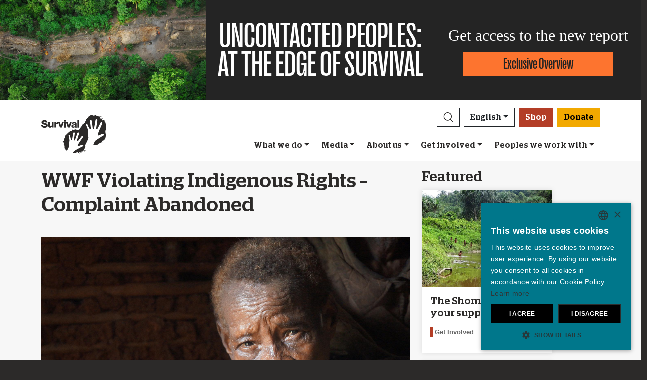

--- FILE ---
content_type: text/html; charset=utf-8
request_url: https://survivalinternational.org/articles/wwf-complaint-abandoned
body_size: 16546
content:
<!DOCTYPE html><html lang="en"><head><meta charset="utf-8" /><meta content="width=device-width, initial-scale=1, shrink-to-fit=no" name="viewport" /><meta content="same-origin" name="view-transition" /><meta content="Survival International" name="author" /><script async="async" data-apikey="97b56bf7d560269c93b3d49407c72edc" src="//d2wy8f7a9ursnm.cloudfront.net/bugsnag-2.min.js"></script><script type="application/ld+json">{ "@context": "https://schema.org", "@type": "NewsArticle", "headline": "WWF Violating Indigenous Rights – Complaint Abandoned - Survival International", "image": ["https://assets.survivalinternational.org/pictures/9704/width600-8cb23f71b0d0e5014d31eff40f6f63be.jpg"] }</script><script type="application/ld+json">{ "@context": "https://schema.org", "@type": "Organization", "url": "survivalinternational.org", "logo": "/assets/logos/logo.square-119ef628.jpg" }</script><script type="application/ld+json">{ "@context":"https://schema.org", "@type":"ItemList", "itemListElement":[{"@type":"ListItem", "position":1, "url":"survivalinternational.org/whatwedo"}, {"@type":"ListItem", "position":2, "url":"survivalinternational.org/getinvolved"}, {"@type":"ListItem", "position":3, "url":"survivalinternational.org/getinvolved/fundraising"}]}</script><meta name="description" content="Survival International has today abandoned trying to get a resolution to our formal complaint that the World Wildlife Fund (WWF) is violating international standards about corporate responsibility, and is reverting to using public pressure to try and stop the abuses." /><meta name="keywords" content="Survival, Survival International, tribes, Indigenous people, Indigenous peoples, tribal people, tribal peoples, rainforest, desert, Indigenous, human rights" /><meta name="author" content="Survival International" /><meta property="fb:app_id" content="78602269747" /><meta property="og:url" content="https://survivalinternational.org/articles/wwf-complaint-abandoned" /><meta property="og:type" content="website" /><meta property="og:title" content="WWF Violating Indigenous Rights – Complaint Abandoned - Survival International" /><meta property="og:description" content="Survival International has today abandoned trying to get a resolution to our formal complaint that the World Wildlife Fund (WWF) is violating international standards about corporate responsibility, and is reverting to using public pressure to try and stop the abuses." /><meta property="og:image" content="https://assets.survivalinternational.org/pictures/9704/width600-8cb23f71b0d0e5014d31eff40f6f63be.jpg" /><meta property="og:image:width" content="" /><meta property="og:image:height" content="" /><meta property="og:image:alt" content="WWF Violating Indigenous Rights – Complaint Abandoned" /><meta property="og:locale" content="en" /><meta content="summary" name="twitter:card" /><meta content="https://www.survivalinternational.org" name="twitter:site" /><meta content="WWF Violating Indigenous Rights – Complaint Abandoned - Survival International" name="twitter:title" /><meta content="Survival International has today abandoned trying to get a resolution to our formal complaint that the World Wildlife Fund (WWF) is violating international standards about corporate responsibility, and is reverting to using public pressure to try and stop the abuses." name="twitter:description" /><link href="/feeds" rel="alternate" title="Survival International" type="application/atom+xml" /><title>WWF Violating Indigenous Rights – Complaint Abandoned - Survival International</title><link rel="stylesheet" href="/assets/numiko-5430e3b9.css" data-turbo-track="reload" /><link rel="stylesheet" href="/assets/glightbox.min-7eb7ab09.css" data-turbo-track="reload" /><script type="importmap" data-turbo-track="reload">{
  "imports": {
    "numiko": "/assets/numiko-b1d64736.js",
    "cms": "/assets/cms-932433fc.js",
    "@hotwired/turbo-rails": "/assets/turbo.min-ad2c7b86.js",
    "@hotwired/stimulus": "/assets/stimulus.min-4b1e420e.js",
    "@hotwired/stimulus-loading": "/assets/stimulus-loading-1fc53fe7.js",
    "currency.js": "/assets/currency.js-c48b4683.js",
    "jquery": "/assets/jquery.min-cc61f2ef.js",
    "jquery_ujs": "/assets/jquery_ujs-4a343d57.js",
    "bootstrap": "/assets/bootstrap.min-60c5cec6.js",
    "@popperjs/core": "/assets/popper-2d47ff71.js",
    "lazysizes": "/assets/lazysizes-237f7d4f.js",
    "mapbox-gl": "/assets/mapbox-gl-4a46f983.js",
    "process": "/assets/process-33befcb9.js",
    "sortablejs": "/assets/sortablejs-d0bdfd76.js",
    "glightbox": "/assets/glightbox-894bcc22.js",
    "@transloadit/prettier-bytes": "https://ga.jspm.io/npm:@transloadit/prettier-bytes@0.3.4/dist/prettierBytes.js",
    "@uppy/aws-s3": "https://ga.jspm.io/npm:@uppy/aws-s3@4.1.0/lib/index.js",
    "@uppy/companion-client": "https://ga.jspm.io/npm:@uppy/companion-client@4.1.0/lib/index.js",
    "@uppy/core": "https://ga.jspm.io/npm:@uppy/core@4.2.2/lib/index.js",
    "@uppy/core/lib/": "https://ga.jspm.io/npm:@uppy/core@4.2.2/lib/",
    "@uppy/dashboard": "https://ga.jspm.io/npm:@uppy/dashboard@4.1.1/lib/index.js",
    "@uppy/informer": "https://ga.jspm.io/npm:@uppy/informer@4.1.0/lib/index.js",
    "@uppy/provider-views": "https://ga.jspm.io/npm:@uppy/provider-views@4.0.1/lib/index.js",
    "@uppy/status-bar": "https://ga.jspm.io/npm:@uppy/status-bar@4.0.3/lib/index.js",
    "@uppy/store-default": "https://ga.jspm.io/npm:@uppy/store-default@4.1.0/lib/index.js",
    "@uppy/thumbnail-generator": "https://ga.jspm.io/npm:@uppy/thumbnail-generator@4.0.0/lib/index.js",
    "@uppy/utils/lib/AbortController": "https://ga.jspm.io/npm:@uppy/utils@6.0.3/lib/AbortController.js",
    "@uppy/utils/lib/dataURItoBlob": "https://ga.jspm.io/npm:@uppy/utils@6.0.3/lib/dataURItoBlob.js",
    "@uppy/utils/lib/emaFilter": "https://ga.jspm.io/npm:@uppy/utils@6.0.3/lib/emaFilter.js",
    "@uppy/utils/lib/emitSocketProgress": "https://ga.jspm.io/npm:@uppy/utils@6.0.3/lib/emitSocketProgress.js",
    "@uppy/utils/lib/ErrorWithCause": "https://ga.jspm.io/npm:@uppy/utils@6.0.3/lib/ErrorWithCause.js",
    "@uppy/utils/lib/fetchWithNetworkError": "https://ga.jspm.io/npm:@uppy/utils@6.0.3/lib/fetchWithNetworkError.js",
    "@uppy/utils/lib/fileFilters": "https://ga.jspm.io/npm:@uppy/utils@6.0.3/lib/fileFilters.js",
    "@uppy/utils/lib/findAllDOMElements": "https://ga.jspm.io/npm:@uppy/utils@6.0.3/lib/findAllDOMElements.js",
    "@uppy/utils/lib/findDOMElement": "https://ga.jspm.io/npm:@uppy/utils@6.0.3/lib/findDOMElement.js",
    "@uppy/utils/lib/FOCUSABLE_ELEMENTS": "https://ga.jspm.io/npm:@uppy/utils@6.0.3/lib/FOCUSABLE_ELEMENTS.js",
    "@uppy/utils/lib/generateFileID": "https://ga.jspm.io/npm:@uppy/utils@6.0.3/lib/generateFileID.js",
    "@uppy/utils/lib/getAllowedMetaFields": "https://ga.jspm.io/npm:@uppy/utils@6.0.3/lib/getAllowedMetaFields.js",
    "@uppy/utils/lib/getDroppedFiles": "https://ga.jspm.io/npm:@uppy/utils@6.0.3/lib/getDroppedFiles/index.js",
    "@uppy/utils/lib/getFileNameAndExtension": "https://ga.jspm.io/npm:@uppy/utils@6.0.3/lib/getFileNameAndExtension.js",
    "@uppy/utils/lib/getFileType": "https://ga.jspm.io/npm:@uppy/utils@6.0.3/lib/getFileType.js",
    "@uppy/utils/lib/getSocketHost": "https://ga.jspm.io/npm:@uppy/utils@6.0.3/lib/getSocketHost.js",
    "@uppy/utils/lib/getTextDirection": "https://ga.jspm.io/npm:@uppy/utils@6.0.3/lib/getTextDirection.js",
    "@uppy/utils/lib/getTimeStamp": "https://ga.jspm.io/npm:@uppy/utils@6.0.3/lib/getTimeStamp.js",
    "@uppy/utils/lib/isDragDropSupported": "https://ga.jspm.io/npm:@uppy/utils@6.0.3/lib/isDragDropSupported.js",
    "@uppy/utils/lib/isObjectURL": "https://ga.jspm.io/npm:@uppy/utils@6.0.3/lib/isObjectURL.js",
    "@uppy/utils/lib/isPreviewSupported": "https://ga.jspm.io/npm:@uppy/utils@6.0.3/lib/isPreviewSupported.js",
    "@uppy/utils/lib/prettyETA": "https://ga.jspm.io/npm:@uppy/utils@6.0.3/lib/prettyETA.js",
    "@uppy/utils/lib/RateLimitedQueue": "https://ga.jspm.io/npm:@uppy/utils@6.0.3/lib/RateLimitedQueue.js",
    "@uppy/utils/lib/remoteFileObjToLocal": "https://ga.jspm.io/npm:@uppy/utils@6.0.3/lib/remoteFileObjToLocal.js",
    "@uppy/utils/lib/toArray": "https://ga.jspm.io/npm:@uppy/utils@6.0.3/lib/toArray.js",
    "@uppy/utils/lib/Translator": "https://ga.jspm.io/npm:@uppy/utils@6.0.3/lib/Translator.js",
    "@uppy/utils/lib/truncateString": "https://ga.jspm.io/npm:@uppy/utils@6.0.3/lib/truncateString.js",
    "@uppy/utils/lib/UserFacingApiError": "https://ga.jspm.io/npm:@uppy/utils@6.0.3/lib/UserFacingApiError.js",
    "@uppy/utils/lib/VirtualList": "https://ga.jspm.io/npm:@uppy/utils@6.0.3/lib/VirtualList.js",
    "classnames": "https://ga.jspm.io/npm:classnames@2.5.1/index.js",
    "eventemitter3": "https://ga.jspm.io/npm:eventemitter3@5.0.1/index.mjs",
    "exifr/dist/mini.esm.mjs": "https://ga.jspm.io/npm:exifr@7.1.3/dist/mini.esm.mjs",
    "is-network-error": "https://ga.jspm.io/npm:is-network-error@1.1.0/index.js",
    "lodash/": "https://ga.jspm.io/npm:lodash@4.17.21/",
    "lodash/throttle.js": "https://ga.jspm.io/npm:lodash@4.17.21/throttle.js",
    "memoize-one": "https://ga.jspm.io/npm:memoize-one@6.0.0/dist/memoize-one.esm.js",
    "mime-match": "https://ga.jspm.io/npm:mime-match@1.0.2/index.js",
    "namespace-emitter": "https://ga.jspm.io/npm:namespace-emitter@2.0.1/index.js",
    "nanoid/non-secure": "https://ga.jspm.io/npm:nanoid@5.0.7/non-secure/index.js",
    "p-queue": "https://ga.jspm.io/npm:p-queue@8.0.1/dist/index.js",
    "p-retry": "https://ga.jspm.io/npm:p-retry@6.2.0/index.js",
    "p-timeout": "https://ga.jspm.io/npm:p-timeout@6.1.3/index.js",
    "preact": "https://ga.jspm.io/npm:preact@10.24.3/dist/preact.module.js",
    "preact/hooks": "https://ga.jspm.io/npm:preact@10.24.3/hooks/dist/hooks.module.js",
    "retry": "https://ga.jspm.io/npm:retry@0.13.1/index.js",
    "shallow-equal": "https://ga.jspm.io/npm:shallow-equal@3.1.0/dist/index.modern.mjs",
    "wildcard": "https://ga.jspm.io/npm:wildcard@1.1.2/index.js",
    "controllers/admin/alert_controller": "/assets/controllers/admin/alert_controller-b5d8c8b3.js",
    "controllers/admin/bootstrap_popup_controller": "/assets/controllers/admin/bootstrap_popup_controller-63dc451c.js",
    "controllers/admin/forms_controller": "/assets/controllers/admin/forms_controller-629167f3.js",
    "controllers/admin/localized_outline_list_controller": "/assets/controllers/admin/localized_outline_list_controller-f828826b.js",
    "controllers/admin/localized_outline_list_item_controller": "/assets/controllers/admin/localized_outline_list_item_controller-233ae818.js",
    "controllers/admin/pictures/infinite_scroll_controller": "/assets/controllers/admin/pictures/infinite_scroll_controller-950fe601.js",
    "controllers/admin/pictures/modal_controller": "/assets/controllers/admin/pictures/modal_controller-d1c0b3bc.js",
    "controllers/admin/pictures/off_canvas_picker_controller": "/assets/controllers/admin/pictures/off_canvas_picker_controller-9d399eca.js",
    "controllers/admin/pictures/search_form_controller": "/assets/controllers/admin/pictures/search_form_controller-3baf6aeb.js",
    "controllers/admin/pictures/upload_controller": "/assets/controllers/admin/pictures/upload_controller-d134e201.js",
    "controllers/admin/search_controller": "/assets/controllers/admin/search_controller-1a800397.js",
    "controllers/admin/theme_controller": "/assets/controllers/admin/theme_controller-93229d26.js",
    "controllers/admin/tinymce_controller": "/assets/controllers/admin/tinymce_controller-4e710010.js",
    "controllers/admin/vimeo_controller": "/assets/controllers/admin/vimeo_controller-f0961f23.js",
    "controllers/application": "/assets/controllers/application-3affb389.js",
    "controllers": "/assets/controllers/index-749a6dee.js",
    "controllers/numiko/animation_controller": "/assets/controllers/numiko/animation_controller-aa33eb41.js",
    "controllers/numiko/awa_controller": "/assets/controllers/numiko/awa_controller-e7efe828.js",
    "controllers/numiko/comparison_slider_controller": "/assets/controllers/numiko/comparison_slider_controller-c0c086bb.js",
    "controllers/numiko/donation_widget_controller": "/assets/controllers/numiko/donation_widget_controller-eac2056e.js",
    "controllers/numiko/galleries_controller": "/assets/controllers/numiko/galleries_controller-93addbe4.js",
    "controllers/numiko/indigenous_voices_controller": "/assets/controllers/numiko/indigenous_voices_controller-f850c4da.js",
    "controllers/numiko/international_law_controller": "/assets/controllers/numiko/international_law_controller-b9000967.js",
    "controllers/numiko/locale_controller": "/assets/controllers/numiko/locale_controller-4c848200.js",
    "controllers/numiko/mapbox_globe_controller": "/assets/controllers/numiko/mapbox_globe_controller-fd5e8d00.js",
    "controllers/numiko/metadata_filter_controller": "/assets/controllers/numiko/metadata_filter_controller-b7ddc2de.js",
    "controllers/numiko/mobile_nav_controller": "/assets/controllers/numiko/mobile_nav_controller-44ed8e1d.js",
    "controllers/numiko/multi_point_map_controller": "/assets/controllers/numiko/multi_point_map_controller-821eaeda.js",
    "controllers/numiko/nav_controller": "/assets/controllers/numiko/nav_controller-07a6c459.js",
    "controllers/numiko/newsletter_signup_modal_controller": "/assets/controllers/numiko/newsletter_signup_modal_controller-dc90e6cd.js",
    "controllers/numiko/single_point_map_controller": "/assets/controllers/numiko/single_point_map_controller-93b48678.js",
    "controllers/numiko/tab_controller": "/assets/controllers/numiko/tab_controller-4eacdd55.js",
    "controllers/numiko/tax_calculator_controller": "/assets/controllers/numiko/tax_calculator_controller-ea80dd8d.js",
    "controllers/numiko/turnstile_controller": "/assets/controllers/numiko/turnstile_controller-d1094ea6.js",
    "controllers/numiko/vimeo_controller": "/assets/controllers/numiko/vimeo_controller-97d0c5db.js",
    "controllers/numiko/what_we_do_map_controller": "/assets/controllers/numiko/what_we_do_map_controller-6130239f.js",
    "controllers/numiko/youtube_card_controller": "/assets/controllers/numiko/youtube_card_controller-abd1e39f.js",
    "controllers/numiko/youtube_modal_controller": "/assets/controllers/numiko/youtube_modal_controller-21023c22.js",
    "controllers/utils/clipboard_controller": "/assets/controllers/utils/clipboard_controller-6c3e0bae.js",
    "controllers/utils/input_toggle_controller": "/assets/controllers/utils/input_toggle_controller-71291135.js",
    "utils/supports_interaction_observer": "/assets/utils/supports_interaction_observer-bfef7257.js",
    "utils/urlify": "/assets/utils/urlify-89e90ea7.js"
  }
}</script>
<link rel="modulepreload" href="/assets/turbo.min-ad2c7b86.js">
<link rel="modulepreload" href="/assets/stimulus.min-4b1e420e.js">
<link rel="modulepreload" href="/assets/stimulus-loading-1fc53fe7.js">
<link rel="modulepreload" href="/assets/bootstrap.min-60c5cec6.js">
<link rel="modulepreload" href="/assets/lazysizes-237f7d4f.js">
<script type="module">import "numiko"</script><script async="async" charset="UTF-8" data-cs-lang="en" src="https://cdn.cookie-script.com/s/647b7b92f1f55ca8927e97545c599862.js" type="text/javascript"></script>      <!-- Google Tag Manager -->
      <script async="async"> (function(w, d, s, l, i) {
          w[l] = w[l] || [];
          w[l].push({
              'gtm.start': new Date().getTime(),
              event: 'gtm.js'
          });
          var f = d.getElementsByTagName(s)[0],
              j = d.createElement(s),
              dl = l != 'dataLayer' ? '&l=' + l : '';
          j.async = true;
          j.src = 'https://www.googletagmanager.com/gtm.js?id=' + i + dl;
          f.parentNode.insertBefore(j, f);
      })(window, document, 'script', 'dataLayer', 'GTM-WNBLQN7');
      </script>
      <!-- End Google Tag Manager -->
<meta name="csrf-param" content="authenticity_token" />
<meta name="csrf-token" content="gq19XkPro4LC-W3tIXnJQ4h7YafeZypK-qyANMeOwQoqBwWZNZfHEjwrSDly4PJ2nFh2cSnbMrN66iyIpf2AeQ" /></head><body>      <!-- Google Tag Manager (noscript) -->
      <noscript>
        <iframe src = "https://www.googletagmanager.com/ns.html?id=GTM-WNBLQN7"
          height = "0"
          width = "0"
          style = "display:none;visibility:hidden">
        </iframe>
      </noscript>
      <!-- End Google Tag Manager (noscript) -->
<div id="uncontacted-report-banner"><div class="row align-items-center"><div class="col-md-4 image"><img alt="" src="https://assets.survivalinternational.org/pictures/6569/width1170-6d895b9dbd388419a4f3849ac2671816.jpg" /></div><div class="col-md-4 heading"><div class="heading-inner"><h1>UNCONTACTED&nbsp;PEOPLES:</h1><h1>AT&nbsp;THE&nbsp;EDGE&nbsp;OF&nbsp;SURVIVAL</h1></div></div><div class="col-md-4 cta"><p>Get access to the new report</p><a class="btn btn-global-banner" href="https://www.uncontactedpeoples.org">Exclusive Overview</a></div></div></div><div class="overlay collapse"></div><nav data-controller="numiko--mobile-nav" id="navOvers"><section class="over-nav more collapse" data-numiko--mobile-nav-target="mobileNav" id="navMoreMobile"><div class="container"><div class="d-flex"><div class="flex-grow-1"><form action="/search/results" accept-charset="UTF-8" method="get"><div class="input-group mb-3 input-group d-lg-none"><input aria-describedby="nav-search-btn" aria-label="Search" class="form-control search-input" name="search_terms" required="" type="text" /><div class="input-group-append"><button class="btn btn-light search" id="nav-search-btn" type="submit"><img src="/assets/numiko/graphics/search-55839a69.svg" /></button></div></div></form></div><button aria-controls="navMoreMobile" aria-expanded="true" aria-label="Close" class="close btn btn-outline-light ml-3" data-bs-target="#navMoreMobile" data-bs-toggle="collapse" href="#navMoreMobile" role="button" type="button"><span aria-hidden="true"> &times;</span></button></div><div class="buttons"><a class="btn btn-primary btn-donate" role="button" href="/donate">Donate</a><a class="btn shop" href="https://shop.survivalinternational.org">Shop</a></div><ul class="sections" id="navMobileMenu"><li class="mobile-nav-item"><a class="collapsed dropdown-toggle" data-bs-toggle="collapse" data-bs-target="#V2hhdFdlRG8" aria-expanded="false" href="javascript:;">What we do</a></li><div class="collapse" data-parent="#navMobileMenu" id="V2hhdFdlRG8"><div class="mobile-menu-content"><a class="mega-title" href="/whatwedo">More</a><div class="mega-sub-title">Our work</div><ul class="mega-sub-menu"><li class="nav-item"><a class="nav-link" href="/whatwedo#how-we-work">How we work</a></li><li class="nav-item"><a class="nav-link" href="/peoples">Where we work</a></li><li class="nav-item"><a class="nav-link" href="/indigenous-voices">Indigenous Voices</a></li></ul><a class="mega-sub-title-with-link" href="/campaigns/uncontacted">Uncontacted Peoples campaign</a><ul class="mega-sub-menu"><li class="nav-item"><a class="nav-link" href="https://www.survivalinternational.org/peoples/shompen">Shompen</a></li><li class="nav-item"><a class="nav-link" href="https://www.survivalinternational.org/peoples/honganamanyawa">Hongana Manyawa</a></li><li class="nav-item"><a class="nav-link" href="https://www.survivalinternational.org/peoples/kawahiva">Kawahiva</a></li><li class="nav-item"><a class="nav-link" href="https://www.survivalinternational.org/peoples/isolatedperu">Uncontacted Tribes of Peru</a></li><li class="nav-item"><a class="nav-link" href="https://www.survivalinternational.org/peoples/Mashco-Piro">Mashco Piro</a></li><li class="nav-item"><a class="nav-link" href="https://www.survivalinternational.org/peoples/ayoreo">Ayoreo</a></li></ul><a class="mega-sub-title-with-link" href="/conservation">Decolonize Conservation campaign</a><ul class="mega-sub-menu"><li class="nav-item"><a class="nav-link" href="https://www.survivalinternational.org/campaigns/green-genocide">Green Genocide</a></li><li class="nav-item"><a class="nav-link" href="https://www.survivalinternational.org/campaigns/BloodCarbon">Blood Carbon</a></li><li class="nav-item"><a class="nav-link" href="https://www.survivalinternational.org/peoples/jenu-kuruba">Jenu Kuruba</a></li><li class="nav-item"><a class="nav-link" href="https://www.survivalinternational.org/campaigns/DecolonizeUNESCO">#DecolonizeUNESCO</a></li></ul><div class="mega-sub-title">Lands and lives</div><ul class="mega-sub-menu"><li class="nav-item"><a class="nav-link" href="https://www.survivalinternational.org/peoples/guarani">Guarani</a></li><li class="nav-item"><a class="nav-link" href="https://www.survivalinternational.org/peoples/nukak">Nukak</a></li><li class="nav-item"><a class="nav-link" href="https://www.survivalinternational.org/campaigns/adivasisagainstcoal">Adivasis against coal</a></li><li class="nav-item"><a class="nav-link" href="https://www.survivalinternational.org/peoples/yanomami">Yanomami</a></li></ul></div></div><li class="mobile-nav-item"><a class="collapsed dropdown-toggle" data-bs-toggle="collapse" data-bs-target="#TmV3cw" aria-expanded="false" href="javascript:;">Media</a></li><div class="collapse" data-parent="#navMobileMenu" id="TmV3cw"><div class="mobile-menu-content"><a class="mega-title" href="/news">More</a><div class="mega-sub-title">Press</div><ul class="mega-sub-menu"><li class="nav-item"><a class="nav-link" href="/press/byemail">Press contacts</a></li><li class="nav-item"><a class="nav-link" href="/about">Background briefings</a></li></ul><div class="mega-sub-title">Written Resources</div><ul class="mega-sub-menu"><li class="nav-item"><a class="nav-link" href="/articles">Articles</a></li><li class="nav-item"><a class="nav-link" href="/documents">Publications</a></li></ul><div class="mega-sub-title">Survival on film</div><ul class="mega-sub-menu"><li class="nav-item"><a class="nav-link" href="/films">Films</a></li><li class="nav-item"><a class="nav-link" href="/galleries">Galleries</a></li></ul></div></div><li class="mobile-nav-item"><a class="collapsed dropdown-toggle" data-bs-toggle="collapse" data-bs-target="#QWJvdXRVcw" aria-expanded="false" href="javascript:;">About us</a></li><div class="collapse" data-parent="#navMobileMenu" id="QWJvdXRVcw"><div class="mobile-menu-content"><a class="mega-title" href="/info">More</a><div class="mega-sub-title">Behind the scenes</div><ul class="mega-sub-menu"><li class="nav-item"><a class="nav-link" href="https://www.survivalinternational.org/info/4/annualreview">Financials</a></li><li class="nav-item"><a class="nav-link" href="https://www.survivalinternational.org/info/6/work">Jobs</a></li></ul></div></div><li class="mobile-nav-item"><a class="collapsed dropdown-toggle" data-bs-toggle="collapse" data-bs-target="#R2V0SW52b2x2ZWQ" aria-expanded="false" href="javascript:;">Get involved</a></li><div class="collapse" data-parent="#navMobileMenu" id="R2V0SW52b2x2ZWQ"><div class="mobile-menu-content"><a class="mega-title" href="/getinvolved">More</a><div class="mega-sub-title">Take action</div><ul class="mega-sub-menu"><li class="nav-item"><a class="nav-link" href="/getinvolved/emails">Send an email</a></li><li class="nav-item"><a class="nav-link" href="/getinvolved/#small-acts">Ideas for activists</a></li><li class="nav-item"><a class="nav-link" href="/education">Education resources</a></li></ul><div class="mega-sub-title">Join the movement</div><ul class="mega-sub-menu"><li class="nav-item"><a class="nav-link" href="/news/enews">Join our mailing list</a></li><li class="nav-item"><a class="nav-link tab-link" href="/events/#current-and-upcoming-events">Events</a></li><li class="nav-item"><a class="nav-link" href="/jobs">Jobs</a></li></ul><div class="mega-sub-title">Donate or raise money</div><ul class="mega-sub-menu"><li class="nav-item"><a class="nav-link" href="/donate">Make a donation</a></li><li class="nav-item"><a class="nav-link" href="/getinvolved/fundraising">Fundraising ideas</a></li><li class="nav-item"><a class="nav-link" href="/donations/leave-a-legacy">Leave a legacy</a></li><li class="nav-item"><a class="nav-link" href="/donations/celebration">Donate in celebration or memory</a></li><li class="nav-item"><a class="nav-link" href="/events/londonmarathon2026">London Marathon 2026</a></li><li class="nav-item"><a class="nav-link" href="/donations/other-ways-to-give">Other ways to give</a></li><li class="nav-item"><a class="nav-link" href="/donations/faqs">Funding FAQ</a></li></ul></div></div><li class="mobile-nav-item"><a class="collapsed dropdown-toggle" data-bs-toggle="collapse" data-bs-target="#VHJpYmVz" aria-expanded="false" href="javascript:;">Peoples we work with</a></li><div class="collapse" data-parent="#navMobileMenu" id="VHJpYmVz"><div class="mobile-menu-content"><a class="mega-title" href="/peoples">More</a><div class="mega-sub-title">The Americas</div><ul class="mega-sub-menu"><li class="nav-item"><a class="nav-link" href="/awa"><strong>Awá</strong> Brazil</a></li><li class="nav-item"><a class="nav-link" href="/peoples/ayoreo"><strong>Ayoreo</strong> Paraguay</a></li><li class="nav-item"><a class="nav-link" href="/peoples/guarani"><strong>Guarani</strong> Brazil</a></li><li class="nav-item"><a class="nav-link" href="/peoples/kawahiva"><strong>Kawahiva</strong> Brazil</a></li><li class="nav-item"><a class="nav-link" href="/peoples/Mashco-Piro"><strong>Mashco Piro</strong> Peru</a></li><li class="nav-item"><a class="nav-link" href="https://www.uncontactedpeoples.org/"><strong>The Uncontacted Frontier</strong> Peru</a></li><li class="nav-item"><a class="nav-link" href="/peoples/yanomami"><strong>Yanomami</strong> Brazil</a></li></ul><div class="mega-sub-title">Africa</div><ul class="mega-sub-menu"><li class="nav-item"><a class="nav-link" href="/campaigns/green-genocide"><strong>Baka</strong> Republic of Congo</a></li><li class="nav-item"><a class="nav-link" href="/peoples/bushmen"><strong>Bushmen</strong> Botswana</a></li><li class="nav-item"><a class="nav-link" href="/campaigns/green-genocide"><strong>Congo Basin tribes</strong> Republic of Congo</a></li><li class="nav-item"><a class="nav-link" href="/peoples/maasai"><strong>Maasai</strong> Tanzania, United Republic of</a></li><li class="nav-item"><a class="nav-link" href="/peoples/omovalley"><strong>Omo Valley Tribes</strong> Ethiopia</a></li></ul><div class="mega-sub-title">Asia &amp; Pacific</div><ul class="mega-sub-menu"><li class="nav-item"><a class="nav-link" href="/peoples/ang"><strong>Ang</strong> India</a></li><li class="nav-item"><a class="nav-link" href="/peoples/dongria"><strong>Dongria Kondh</strong> India</a></li><li class="nav-item"><a class="nav-link" href="/peoples/honganamanyawa"><strong>Hongana Manyawa</strong> Indonesia</a></li><li class="nav-item"><a class="nav-link" href="/peoples/jenu-kuruba"><strong>Jenu Kuruba</strong> India</a></li><li class="nav-item"><a class="nav-link" href="/peoples/sentinelese"><strong>Sentinelese</strong> India</a></li><li class="nav-item"><a class="nav-link" href="/peoples/shompen"><strong>Shompen</strong> India</a></li><li class="nav-item"><a class="nav-link" href="/peoples/tigerreservetribes"><strong>Tiger Reserve tribes</strong> India</a></li></ul></div></div></ul><ul class="nav social"><li class="nav-item"><strong>Connect with us</strong></li><li><a href="https://www.facebook.com/survival" title="Survival on Facebook"><i class="bi bi-facebook"></i></a></li><li><a href="https://bsky.app/profile/survivalinternational.org" title="Survival on Bluesky"><i class="bi bi-bluesky"></i></a></li><li><a href="https://www.twitter.com/survival" title="Survival on Twitter"><i class="bi bi-twitter-x"></i></a></li><li><a href="https://www.youtube.com/survivalintl" title="Survival on YouTube"><i class="bi bi-youtube"></i></a></li><li><a href="https://www.instagram.com/survivalinternational" title="Survival on Instagram"><i class="bi bi-instagram"></i></a></li><li><a href="https://t.me/Survivalinternational" title="Survival on Telegram"><i class="bi bi-telegram"></i></a></li><li><a href="https://www.tiktok.com/@survivalinternational" title="Survival on TikTok"><i class="bi bi-tiktok"></i></a></li><li><a href="/feeds" title="RSS"><i class="bi bi-rss"></i></a></li></ul><div class="language-selector"><a aria-expanded="false" class="btn btn-outline-light language dropdown-toggle" data-bs-target="#navMobileLanguage" data-bs-toggle="collapse" href="javascript:;" role="button">English<div class="change">change</div></a><ul class="collapse languages" id="navMobileLanguage"><li><a data-locale-localized-path="de" href="https://www.survivalinternational.de:443">Deutsch</a></li><li><a data-locale-localized-path="es" href="https://www.survival.es:443">Español</a></li><li><a data-locale-localized-path="fr" href="https://www.survivalinternational.fr:443">Français</a></li><li><a data-locale-localized-path="it" href="https://www.survival.it:443">Italiano</a></li><li><a data-locale-localized-path="nl" href="https://www.survivalinternational.nl:443">Nederlands</a></li><li><a data-locale-localized-path="pt" href="https://www.survivalbrasil.org:443">Português</a></li><li><a data-locale-localized-path="hi" href="https://www.survivalinternational.in:443/hi">Hindi</a></li><li><a data-locale-localized-path="or" href="https://www.survivalinternational.in:443/or">Odia</a></li><li><a data-locale-localized-path="id" href="https://www.survivalinternational.org:443/id">Bahasa Indonesia</a></li></ul></div></div></section><section class="over-nav search collapse" id="navSearchDesktop"><div class="container"><button aria-controls="navSearchDesktop" aria-expanded="true" aria-label="Close" class="close btn btn-outline-light float-end" data-bs-target="#navSearchDesktop, .overlay" data-bs-toggle="collapse" href="#navSearchDesktop" role="button" type="button"><span aria-hidden="true"> &times;</span></button><h2>Search</h2><form action="/search/results" accept-charset="UTF-8" method="get"><div class="input-group mb-3 input-group-lg"><input aria-describedby="nav-search-btn-md" aria-label="Search" class="form-control search-input" data-nav-search-input="true" name="search_terms" required="" type="text" /><div class="input-group-append"><button class="btn btn-light search" id="nav-search-btn-md" type="submit"><img alt="Search" src="/assets/numiko/graphics/search-55839a69.svg" /></button></div></div></form></div></section></nav><nav class="navbar navbar-expand-lg navbar-light" data-controller="numiko--nav"><div class="container mega-container"><a title="Survival International" class="navbar-brand" target="_top" href="/"><img alt="Survival International" src="/assets/numiko/logos/survival-logo-nav-ce6fe19e.svg" /></a><div class="d-lg-none mobile-nav"><a class="btn btn-primary btn-donate" role="button" href="/donate">Donate</a><button aria-controls="navMoreMobile" aria-expanded="false" aria-label="Toggle navigation" class="navbar-toggler" data-bs-target="#navMoreMobile" data-bs-toggle="collapse" type="button"><span class="navbar-toggler-icon"></span></button></div><div class="collapse navbar-collapse flex-column align-items-end" id="navbarResponsive"><ul class="navbar-nav mega-nav"><li class="nav-item"><a id="searchButton" class="btn btn-outline-dark search collapsed" aria-controls="navSearchDesktop" aria-expanded="false" aria-label="Search" data-bs-target="#navSearchDesktop, .overlay" data-bs-toggle="collapse" role="button" href="#navSearchDesktop"></a></li><li class="nav-item dropdown language" data-action="mouseenter-&gt;numiko--nav#dropdownOpen mouseleave-&gt;numiko--nav#dropdownClose"><a aria-expanded="false" aria-haspopup="true" class="btn btn-outline-dark language dropdown-toggle" href="#" role="button">English</a><div class="dropdown-menu"><a class="dropdown-item" data-locale-localized-path="de" href="https://www.survivalinternational.de:443">Deutsch</a><a class="dropdown-item" data-locale-localized-path="es" href="https://www.survival.es:443">Español</a><a class="dropdown-item" data-locale-localized-path="fr" href="https://www.survivalinternational.fr:443">Français</a><a class="dropdown-item" data-locale-localized-path="it" href="https://www.survival.it:443">Italiano</a><a class="dropdown-item" data-locale-localized-path="nl" href="https://www.survivalinternational.nl:443">Nederlands</a><a class="dropdown-item" data-locale-localized-path="pt" href="https://www.survivalbrasil.org:443">Português</a><a class="dropdown-item" data-locale-localized-path="hi" href="https://www.survivalinternational.in:443/hi">Hindi</a><a class="dropdown-item" data-locale-localized-path="or" href="https://www.survivalinternational.in:443/or">Odia</a><a class="dropdown-item" data-locale-localized-path="id" href="https://www.survivalinternational.org:443/id">Bahasa Indonesia</a></div></li><li class="nav-item"><a class="btn btn-outline-danger shop" href="https://shop.survivalinternational.org">Shop</a></li><li class="nav-item"><a class="btn btn-primary btn-donate" role="button" href="/donate">Donate</a></li></ul><ul class="navbar-nav mega-nav"><li class="dropdown" data-action="mouseenter-&gt;numiko--nav#dropdownOpen mouseleave-&gt;numiko--nav#dropdownClose"><a class="nav-link dropdown-toggle" aria-expanded="false" aria-haspopup="true" href="/whatwedo">What we do</a><div class="dropdown-menu wide"><div class="dropdown-menu-content"><div class="submenu-column"><div class="mega-sub-title">Our work</div><ul class="mega-sub-menu"><li class="nav-item"><a class="nav-link" href="/whatwedo#how-we-work">How we work</a></li><li class="nav-item"><a class="nav-link" href="/peoples">Where we work</a></li><li class="nav-item"><a class="nav-link" href="/indigenous-voices">Indigenous Voices</a></li></ul></div><div class="submenu-column"><a class="mega-sub-title-with-link" href="/campaigns/uncontacted">Uncontacted Peoples campaign</a><ul class="mega-sub-menu"><li class="nav-item"><a class="nav-link" href="https://www.survivalinternational.org/peoples/shompen">Shompen</a></li><li class="nav-item"><a class="nav-link" href="https://www.survivalinternational.org/peoples/honganamanyawa">Hongana Manyawa</a></li><li class="nav-item"><a class="nav-link" href="https://www.survivalinternational.org/peoples/kawahiva">Kawahiva</a></li><li class="nav-item"><a class="nav-link" href="https://www.survivalinternational.org/peoples/isolatedperu">Uncontacted Tribes of Peru</a></li><li class="nav-item"><a class="nav-link" href="https://www.survivalinternational.org/peoples/Mashco-Piro">Mashco Piro</a></li><li class="nav-item"><a class="nav-link" href="https://www.survivalinternational.org/peoples/ayoreo">Ayoreo</a></li></ul></div><div class="submenu-column"><a class="mega-sub-title-with-link" href="/conservation">Decolonize Conservation campaign</a><ul class="mega-sub-menu"><li class="nav-item"><a class="nav-link" href="https://www.survivalinternational.org/campaigns/green-genocide">Green Genocide</a></li><li class="nav-item"><a class="nav-link" href="https://www.survivalinternational.org/campaigns/BloodCarbon">Blood Carbon</a></li><li class="nav-item"><a class="nav-link" href="https://www.survivalinternational.org/peoples/jenu-kuruba">Jenu Kuruba</a></li><li class="nav-item"><a class="nav-link" href="https://www.survivalinternational.org/campaigns/DecolonizeUNESCO">#DecolonizeUNESCO</a></li></ul></div><div class="submenu-column"><a class="mega-sub-title-with-link" href="/campaigns/landsandlives">Lands and lives</a><ul class="mega-sub-menu"><li class="nav-item"><a class="nav-link" href="https://www.survivalinternational.org/peoples/guarani">Guarani</a></li><li class="nav-item"><a class="nav-link" href="https://www.survivalinternational.org/peoples/nukak">Nukak</a></li><li class="nav-item"><a class="nav-link" href="https://www.survivalinternational.org/campaigns/adivasisagainstcoal">Adivasis against coal</a></li><li class="nav-item"><a class="nav-link" href="https://www.survivalinternational.org/peoples/yanomami">Yanomami</a></li></ul></div></div></div></li><li class="dropdown" data-action="mouseenter-&gt;numiko--nav#dropdownOpen mouseleave-&gt;numiko--nav#dropdownClose"><a class="nav-link dropdown-toggle" aria-expanded="false" aria-haspopup="true" href="/news">Media</a><div class="dropdown-menu wide"><div class="dropdown-menu-content"><div class="submenu-column"><div class="mega-sub-title">News</div><br /><div class="latest-news"><a class="card" href="/news/14383"><strong>Most recent</strong><img class="lazyload" onerror="this.src=&#39;/assets/structure/missing_940-642588a5.jpg&#39;" src="https://assets.survivalinternational.org/pictures/25841/width300-615726326807b6dc0d2b6994062f494e.jpg" /><div class="headline">Indigenous protester tells French mining giant: “Stop the mining or my people will die.”</div></a></div><ul class="mega-sub-menu"><li class="nav-item"><a class="nav-link mega-sub-title-with-link" href="/news">More news</a></li></ul></div><div class="submenu-column"><div class="mega-sub-title">Press</div><ul class="mega-sub-menu"><li class="nav-item"><a class="nav-link" href="/press/byemail">Press contacts</a></li><li class="nav-item"><a class="nav-link" href="/about">Background briefings</a></li></ul></div><div class="submenu-column"><div class="mega-sub-title">Written Resources</div><ul class="mega-sub-menu"><li class="nav-item"><a class="nav-link" href="/articles">Articles</a></li><li class="nav-item"><a class="nav-link" href="/documents">Publications</a></li></ul></div><div class="submenu-column"><div class="mega-sub-title">Survival on film</div><ul class="mega-sub-menu"><li class="nav-item"><a class="nav-link" href="/films">Films</a></li><li class="nav-item"><a class="nav-link" href="/galleries">Galleries</a></li><li><br /><div class="latest-news"><a class="card" href="/indigenous-voices"><div class="headline">Indigenous Voices</div><img class="lazyload" src="https://i.vimeocdn.com/filter/overlay?src0=https://i.vimeocdn.com/video/1623702652-0c6da6c1bce4b92c54ebfe513ff2acecc90bd2e7693fb7ce64b7dc5d32dffe79-d_640x360&amp;src1=https://f.vimeocdn.com/p/images/crawler_play.png" /></a></div></li></ul></div></div></div></li><li class="dropdown" data-action="mouseenter-&gt;numiko--nav#dropdownOpen mouseleave-&gt;numiko--nav#dropdownClose"><a class="nav-link dropdown-toggle" aria-expanded="false" aria-haspopup="true" href="/info">About us</a><div class="dropdown-menu wide"><div class="dropdown-menu-content"><div class="submenu-column"><div class="mega-sub-title">How we work</div><ul class="mega-sub-menu"><li class="nav-item"><a class="nav-link" href="/info#our-work">Our work</a></li><li class="nav-item"><a class="nav-link" href="/info#our-vision">Our vision</a></li><li class="nav-item"><a class="nav-link" href="/info#approach">Our approach</a></li><li class="nav-item"><a class="nav-link" href="/info/impact">Our impact</a></li></ul></div><div class="submenu-column"><div class="mega-sub-title">Who we are</div><ul class="mega-sub-menu"><li class="nav-item"><a class="nav-link" href="/info#history-content">Our history</a></li><li class="nav-item"><a class="nav-link" href="/info#governance-content">Our governance</a></li><li class="nav-item"><a class="nav-link" href="/info#staff-content">Our staff</a></li></ul></div><div class="submenu-column"><div class="mega-sub-title">Behind the scenes</div><ul class="mega-sub-menu"><li class="nav-item"><a class="nav-link" href="https://www.survivalinternational.org/info/4/annualreview">Financials</a></li><li class="nav-item"><a class="nav-link" href="https://www.survivalinternational.org/info/6/work">Jobs</a></li></ul></div></div></div></li><li class="dropdown" data-action="mouseenter-&gt;numiko--nav#dropdownOpen mouseleave-&gt;numiko--nav#dropdownClose"><a class="nav-link dropdown-toggle" aria-expanded="false" aria-haspopup="true" href="/getinvolved">Get involved</a><div class="dropdown-menu wide"><div class="dropdown-menu-content"><div class="submenu-column"><div class="mega-sub-title">Take action</div><ul class="mega-sub-menu"><li class="nav-item"><a class="nav-link" href="/getinvolved/emails">Send an email</a></li><li class="nav-item"><a class="nav-link" href="/getinvolved/#small-acts">Ideas for activists</a></li><li class="nav-item"><a class="nav-link" href="/education">Education resources</a></li></ul></div><div class="submenu-column"><div class="mega-sub-title">Join the movement</div><ul class="mega-sub-menu"><li class="nav-item"><a class="nav-link" href="/news/enews">Join our mailing list</a></li><li class="nav-item"><a class="nav-link tab-link" href="/events/#current-and-upcoming-events">Events</a></li><li class="nav-item"><a class="nav-link" href="/jobs">Jobs</a></li></ul><div class="pt-3"><div class="mega-sub-title">Follow us on social media</div><ul class="navbar-nav social ml-auto flex-row justify-content-around"><li><a href="https://www.facebook.com/survival" title="Survival on Facebook"><i class="bi bi-facebook"></i></a></li><li><a href="https://bsky.app/profile/survivalinternational.org" title="Survival on Bluesky"><i class="bi bi-bluesky"></i></a></li><li><a href="https://www.twitter.com/survival" title="Survival on Twitter"><i class="bi bi-twitter-x"></i></a></li><li><a href="https://www.youtube.com/survivalintl" title="Survival on YouTube"><i class="bi bi-youtube"></i></a></li><li><a href="https://www.instagram.com/survivalinternational" title="Survival on Instagram"><i class="bi bi-instagram"></i></a></li><li><a href="https://t.me/Survivalinternational" title="Survival on Telegram"><i class="bi bi-telegram"></i></a></li><li><a href="https://www.tiktok.com/@survivalinternational" title="Survival on TikTok"><i class="bi bi-tiktok"></i></a></li><li><a href="/feeds" title="RSS"><i class="bi bi-rss"></i></a></li></ul></div></div><div class="submenu-column"><div class="mega-sub-title">Donate or raise money</div><ul class="mega-sub-menu"><li class="nav-item"><a class="nav-link" href="/donate">Make a donation</a></li><li class="nav-item"><a class="nav-link" href="/getinvolved/fundraising">Fundraising ideas</a></li><li class="nav-item"><a class="nav-link" href="/donations/leave-a-legacy">Leave a legacy</a></li><li class="nav-item"><a class="nav-link" href="/donations/celebration">Donate in celebration or memory</a></li><li class="nav-item"><a class="nav-link" href="/events/londonmarathon2026">London Marathon 2026</a></li><li class="nav-item"><a class="nav-link" href="/donations/other-ways-to-give">Other ways to give</a></li><li class="nav-item"><a class="nav-link" href="/donations/faqs">Funding FAQ</a></li></ul></div></div></div></li><li class="dropdown" data-action="mouseenter-&gt;numiko--nav#dropdownOpen mouseleave-&gt;numiko--nav#dropdownClose"><a class="nav-link dropdown-toggle" aria-expanded="false" aria-haspopup="true" href="/peoples">Peoples we work with</a><div class="dropdown-menu wide"><div class="dropdown-menu-content"><div class="submenu-column"><div class="mega-sub-title">The Americas</div><ul class="mega-sub-menu"><li class="nav-item"><a class="nav-link" href="/awa"><strong>Awá</strong> Brazil</a></li><li class="nav-item"><a class="nav-link" href="/peoples/ayoreo"><strong>Ayoreo</strong> Paraguay</a></li><li class="nav-item"><a class="nav-link" href="/peoples/guarani"><strong>Guarani</strong> Brazil</a></li><li class="nav-item"><a class="nav-link" href="/peoples/kawahiva"><strong>Kawahiva</strong> Brazil</a></li><li class="nav-item"><a class="nav-link" href="/peoples/Mashco-Piro"><strong>Mashco Piro</strong> Peru</a></li><li class="nav-item"><a class="nav-link" href="https://www.uncontactedpeoples.org/"><strong>The Uncontacted Frontier</strong> Peru</a></li><li class="nav-item"><a class="nav-link" href="/peoples/yanomami"><strong>Yanomami</strong> Brazil</a></li></ul></div><div class="submenu-column"><div class="mega-sub-title">Africa</div><ul class="mega-sub-menu"><li class="nav-item"><a class="nav-link" href="/campaigns/green-genocide"><strong>Baka</strong> Republic of Congo</a></li><li class="nav-item"><a class="nav-link" href="/peoples/bushmen"><strong>Bushmen</strong> Botswana</a></li><li class="nav-item"><a class="nav-link" href="/campaigns/green-genocide"><strong>Congo Basin tribes</strong> Republic of Congo</a></li><li class="nav-item"><a class="nav-link" href="/peoples/maasai"><strong>Maasai</strong> Tanzania, United Republic of</a></li><li class="nav-item"><a class="nav-link" href="/peoples/omovalley"><strong>Omo Valley Tribes</strong> Ethiopia</a></li></ul></div><div class="submenu-column"><div class="mega-sub-title">Asia &amp; Pacific</div><ul class="mega-sub-menu"><li class="nav-item"><a class="nav-link" href="/peoples/ang"><strong>Ang</strong> India</a></li><li class="nav-item"><a class="nav-link" href="/peoples/dongria"><strong>Dongria Kondh</strong> India</a></li><li class="nav-item"><a class="nav-link" href="/peoples/honganamanyawa"><strong>Hongana Manyawa</strong> Indonesia</a></li><li class="nav-item"><a class="nav-link" href="/peoples/jenu-kuruba"><strong>Jenu Kuruba</strong> India</a></li><li class="nav-item"><a class="nav-link" href="/peoples/sentinelese"><strong>Sentinelese</strong> India</a></li><li class="nav-item"><a class="nav-link" href="/peoples/shompen"><strong>Shompen</strong> India</a></li><li class="nav-item"><a class="nav-link" href="/peoples/tigerreservetribes"><strong>Tiger Reserve tribes</strong> India</a></li></ul></div></div></div></li></ul></div></div></nav><main><section class="basic content-page-article"><div class="row"><article class="col-lg-8 col-md-12 mr-2"><header class="mt-3"><h1 class="article-title">WWF Violating Indigenous Rights – Complaint Abandoned</h1></header><section class="responsive-picture-wrapper"><div class="responsive-picture default animate blur" data-controller="numiko--animation" data-numiko--animation-target="animate" data-numiko--animation-threshold-value="0.1"><img alt="" class="img-fluid" loading="lazy" onerror="this.srcset=&#39;/assets/structure/missing_940-642588a5.jpg&#39;); this.src=&#39;/assets/structure/missing_940-642588a5.jpg&#39;;" sizes="100vw" src="https://assets.survivalinternational.org/pictures/9704/width460-b4561721dba667ecdd71aa3fc2b416f9.jpg" srcset="https://assets.survivalinternational.org/pictures/9704/width724-28d6731a4db1f81e179830af2c9ca84c.jpg 724w,
https://assets.survivalinternational.org/pictures/9704/width940-95c1d2e38febd003bddf8a8591031e3d.jpg 940w,
https://assets.survivalinternational.org/pictures/9704/width1170-7d6d6da1f7726298f7ad982d405bdf64.jpg 1170w,
https://assets.survivalinternational.org/pictures/9704/width1800-036d4ab2b56a0d8f7c050c42cd484035.jpg 1800w" /></div></section><p>Survival International has today abandoned trying to get a resolution to our <a href="http://assets.survivalinternational.org/documents/1527/survival-internation-v-wwf-oecd-specific-instance.pdf" target="_blank" rel="noopener">formal complaint</a> that the World Wildlife Fund (<span class="caps">WWF</span>) is violating international standards about corporate responsibility, and is reverting to using public pressure to try and stop the abuses.</p>
<p>Survival made the complaint in February 2016, in an attempt to stop the conservation giant from contributing to the<a href="https://www.theguardian.com/environment/2016/mar/03/wwf-accused-of-facilitating-human-rights-abuses-of-tribal-people-in-cameroon" target="_blank" rel="noopener"> mistreatment of tribal peoples</a>, and <a href="https://www.theguardian.com/environment/2017/jan/05/oecd-to-examine-complaint-against-wwf-over-human-rights-abuses-in-cameroon" target="_blank" rel="noopener">it was admitted</a> under the Organization for Economic Cooperation &amp; Development (<span class="caps">OECD</span>) process in Switzerland, where <span class="caps">WWF</span> is headquartered.<sup><sup class="footnote" id="fnr1"><a href="#fn1">1</a></sup></sup> Surprisingly, this is the first time that an <span class="caps">NGO</span> has been seen as subject to the same guidelines as other multinational corporations. This is a great leap forward for those who think non-profits must also be held accountable for any negative consequences of their work.</p>
<p>The complaint detailed Survival&rsquo;s allegations that <span class="caps">WWF</span> was party to the theft and control of the lands of Baka &ldquo;Pygmies&rdquo; in Cameroon, and that the Baka were suffering catastrophic levels of abuse as a result. We said that <span class="caps">WWF</span> had made no attempt either to apply<a href="https://awsassets.panda.org/downloads/mainstreaming_wwf_principles_on_Indigenous_peoples_2_13_09.pdf" target="_blank" rel="noopener"> its own policy on Indigenous peoples</a>, or to abide by<a href="http://www.oecd.org/corporate/mne/48004323.pdf" target="_blank" rel="noopener"> the <span class="caps">OECD</span> guidelines</a>, which are designed to prevent human rights abuses arising from corporate activities.</p>
<p>The guidelines are recommendations to multinationals which stress the duty to &ldquo;avoid causing or contributing to adverse human rights impacts.&rdquo; Multinationals must take responsibility for the consequences of their actions, and cannot hide behind a government&rsquo;s failure to uphold human rights. Simply abiding by local legislation is no yardstick for anyone claiming a moral position: That&rsquo;s what underpins the whole concept of human rights, and is why international laws and conventions are necessary.</p>
<p>Although <span class="caps">WWF</span>&rsquo;s own policy requires that the organization ensure proper consent has been given to projects on Indigenous peoples&rsquo; lands, and construct systems to handle problems, Survival believes that <span class="caps">WWF</span> has done neither.</p>
<p>Survival&rsquo;s complaint was, firstly, that <span class="caps">WWF</span> had made no attempt to consult the Baka when it partnered with the Cameroon government to carve up the tribespeople&rsquo;s forests into trophy hunting zones and national parks. The Baka were kicked out, and even now <span class="caps">WWF</span> won&rsquo;t consult them over how these areas are managed. Secondly, we pointed out that <span class="caps">WWF</span> funds park guards who regularly assault, and sometimes torture and kill, Baka.</p>
<p>Tribespeople are victimized both when they dare to re-enter their land to hunt or gather food or medicinal plants, as well as when they&rsquo;re outside park boundaries. The notion that this reign of terror aids wildlife protection is nonsense: Some <a href="https://www.survivalinternational.org/news/11312" target="_blank" rel="noopener"><span class="caps">WWF</span>-funded guards are themselves poachers</a> and the Baka have shown themselves better conservationists than <span class="caps">WWF</span> anyway.</p>
<p>Survival highlighted <span class="caps">WWF</span>&rsquo;s violations of both its own 1996 policy and the <span class="caps">OECD</span> guidelines, but <a href="https://webcache.googleusercontent.com/search?q=cache:http://wwf.panda.org/wwfoecdstatement.cfm" target="_blank" rel="noopener"><span class="caps">WWF</span> responded</a> that the guidelines did not apply in its case, and brushed off responsibility for failing to ensure Baka agreement to what happened to their land.</p>
<p>During the toing and froing over the complaint, the Swiss agency tried to stop Survival campaigning against <span class="caps">WWF</span>, and said it may be forced to halt the process if we continued (we did). But finally a mediation was agreed between the two organizations for June 6-7, 2017, in government offices in Bern.</p>
<p>Survival did wonder whether Switzerland, a country priding itself on never taking sides, was likely to arrive at any criticism of <span class="caps">WWF</span>. The latter is an important organization with a global turnover of three-quarters of a billion dollars (its U.S. chief executive is paid double the salary of the American president, and the international office alone has an income of nearly two hundred million Swiss Francs). Therefore, in an attempt to extract something helpful to tribal peoples, we reduced our several requests to just one: <span class="caps">WWF</span> must establish a high-level unit to ensure Indigenous peoples&rsquo; consent to work on their land, foresee problems, and investigate and act on abuses. In other words, it should have an office to ensure compliance with its own policy.</p>
<p>The Bern mediation took place over two days of grapple and struggle in Switzerland&rsquo;s largely intact medieval capital, famous for its sunken bear pits. The details are confidential, but nothing new was said. <span class="caps">WWF</span> repeated that the <span class="caps">OECD</span> complaint process should not be invoked for its work, and asserted that none of the Baka&rsquo;s allegations were proven. It said it already had a complaint mechanism, so there was no need for the new office that Survival was calling for.</p>
<p>In reality, Survival has first-hand testimony, including from within <span class="caps">WWF</span>, confirming that our allegations are the tip of an iceberg which <span class="caps">WWF</span> has known about since at least 2001. The conservation giant even commissioned an independent report into the matter but when its findings confirmed the abuse <a href="https://www.survivalinternational.org/news/11561" target="_blank" rel="noopener">its existence was denied</a>.</p>
<p><span class="caps">WWF</span> treats its policy on Indigenous peoples as merely aspirational, despite the fact that it has existed for over twenty of <span class="caps">WWF</span>&rsquo;s 56-year existence. It claims it is trying to do better and admits no wrongdoing.</p>
<p>Following the struggle in Bern, the next step was to see if a &ldquo;joint outcome&rdquo; could be agreed. Despite the best efforts of an accomplished mediator, this proved more tortuous. <span class="caps">WWF</span> sought to include justifications of its position, while rejecting Survival&rsquo;s objections. The grappling continued for two months before grinding to a halt over one point: Would <span class="caps">WWF</span> accept that the Baka must agree to how the conservation zones on their land were managed in the future? Although this is no more than its own policy and the <span class="caps">OECD</span> guidelines require, <span class="caps">WWF</span> refused.</p>
<p>It&rsquo;s not surprising. Although conservation organizations are supposed to ensure that the &ldquo;free, prior and informed consent&rdquo; of those whose lands they want to control has been obtained, this never actually happens. It&rsquo;s what they fear. They know that being bound by such consent would take power out of their hands and give it to local people, who&rsquo;ve been conserving these lands for generations. In spite of much dissimulation, Western conservationists in Africa know that requiring local consent will erode their control over huge areas and vast budgets.</p>
<p>Any confidentiality around the <span class="caps">OECD</span> process is obviously trumped by our duty to tell tribal peoples about policies which look great on paper but which threaten their future. They would clearly be wise to demand fair, explicit and binding written agreements &ndash; with time and advice to consider carefully &ndash; before accepting any conservation projects.</p>
<p>Coincidentally, at exactly the same time as this back and forth, Survival met with a company we&rsquo;ve been campaigning against for years. We&rsquo;ve supported India&rsquo;s Dongria Kondh in preventing Vedanta plc from mining bauxite on their land. Now, following years of scrutiny and opposition, Vedanta claims it has bowed to change: It agreed that the mine could not go ahead without Dongria Kondh consent, which it accepted was not forthcoming.</p>
<p>It had abandoned the mine because the local people didn&rsquo;t want it and, of course, because they could call on vociferous and organized national and international support to make their feelings heard. The contrast with <span class="caps">WWF</span>&rsquo;s position couldn&rsquo;t be starker. Some mining companies now accept the idea they cannot operate without the agreement of the local people; most conservation NGOs still don&rsquo;t, they just pretend to.</p>
<p>Both the mining and conservation industries have a long history of stealing land, particularly in Africa, and if one thinks the latter might be justified because the land is subsequently &ldquo;conserved,&rdquo; then consider that both are in fact destructive. Both smash the local people who have often been protecting the land, and, through <a href="https://www.survivalinternational.org/news/11677" target="_blank" rel="noopener">conservation&rsquo;s commercial partnerships with loggers</a>, both destroy large areas of the environment too.</p>
<p>The parallel can be taken further: Both industries tolerate or support armed groups to further their interests. In the case of the proposed bauxite extraction, these were called &ldquo;goons,&rdquo; and operated with police collusion. They intimidated and physically assaulted those who opposed mining. The conservationists&rsquo; goons are the park guards. They operate in collusion with the authorities, and also threaten and assault people.<sup><sup class="footnote" id="fnr2"><a href="#fn2">2</a></sup></sup></p>
<p>If supporters of conservation are shocked by the comparison, and by the fact that some mining companies now occupy a higher moral ground than many conservation organizations, then they should be. The idea that you must ensure that local people have given their free, prior and informed consent to any planned project on their land is seeping through to a mining industry under pressure to change (with some notable exceptions). That&rsquo;s just not happening in the big conservation organizations.</p>
<p>During the months of trying to thrash out a mutually agreed text to complete the <span class="caps">OECD</span> process, Survival tried the different <span class="caps">WWF</span> complaint mechanisms.<sup><sup class="footnote" id="fnr3"><a href="#fn3">3</a></sup></sup> We raised incidents of guards abusing Baka, and a new national park (Messok Dja in Congo) proposed without even telling the tribal people. At the time of writing, not a single complaint has received a substantive response. The best we&rsquo;re told is that <span class="caps">WWF</span> will look into some of them.<sup><sup class="footnote" id="fnr4"><a href="#fn4">4</a></sup></sup> Even if the Baka didn&rsquo;t fear reprisals, which they do, they would find it impossible to use any of these supposed complaint mechanisms.</p>
<p>Anyway, we are now exiting the bear pit with the conclusion that <span class="caps">WWF</span> has no intention of seeking, leave alone securing, the proper consent of those whose lands it colludes with governments in stealing. It has no intention of facing the fact that its own Indigenous peoples policy isn&rsquo;t worth the paper it&rsquo;s printed on: It&rsquo;s just public relations fluff used to rebuff criticism.</p>
<p><span class="caps">WWF</span> is also incapable of controlling the forces it funds and unleashes on the hapless tribal people who have seen their land stolen, and it seems unwilling or unable to try. It continues to partner with destructive industries, such as logging. It continues to be responsible for guards employed to protect safari-hunting areas, where rich, invariably white, people (including a <span class="caps">WWF</span> trustee) hunt elephants, at the same time as poor tribespeople are beaten and abused for trying to feed their families. It continues to perpetrate its version of &ldquo;fortress conservation&rdquo; which, we believe, will lead to the destruction of conservation itself.</p>
<p>The <span class="caps">OECD</span> complaints process has proven incapable of stopping this. A cynic might think those charged with adjudicating <span class="caps">OECD</span> violations will be relieved: Governments don&rsquo;t want complaints about flagship NGOs which they themselves fund. The conservation behemoths are accustomed to being f&ecirc;ted as progressives in America and Europe &ndash; the fact that they&rsquo;re hated and feared in much of rural Africa must be kept out of sight.</p>
<p>Encouraged by a growing movement of concerned environmentalists, Survival has decided to revert to other mechanisms to get <span class="caps">WWF</span> to abide by the law and its own policy, to stop its abuse of tribal people, and to start working for the environment instead of against it. We have no illusions about how strongly the conservation industry will fight back. If this struggle were easy, it would have been won decades ago. Inept conservation has become one of the principal problems faced by tribal people today and has <a href="https://www.motherjones.com/environment/2009/11/conservation-Indigenous-peoples-enemy-no-1/" target="_blank" rel="noopener">destroyed the lives of millions</a>; it&rsquo;s also laying the basis for its own destruction and great environmental damage. This is a struggle whose time has come and which should be engaging those who care about the environment and human rights.</p>
<p>Wealthy conservation organizations must start asking local people whether they want outside help to protect their own lands, and offering their resources only where they&rsquo;re wanted. The power structure must be inverted. That would be a win-win for both the environment as well as the people. The losers though would be conservationists, unwilling to give up their own power and money, and justifying their reign with the claim that they know best, in spite of all the evidence that they really, really don&rsquo;t.</p>
<p>&nbsp;</p>
<p><em>Notes.</em></p>
<p><sup class="footnote" id="fnr1"><a href="#fn1">1</a></sup> The Swiss government agency responsible for examining the complaint, <span class="caps">SECO</span> (which had itself funded <span class="caps">WWF</span>), delayed examination for several months because it believed <span class="caps">WWF</span>&rsquo;s false claim that the matter was being resolved.</p>
<p><sup class="footnote" id="fnr2"><a href="#fn2">2</a></sup> In both cases, they can include individuals from the societies they oppress.</p>
<p><sup class="footnote" id="fnr3"><a href="#fn3">3</a></sup> <span class="caps">WWF</span> itself seemed confused about which ones were for what.</p>
<p><sup class="footnote" id="fnr4"><a href="#fn4">4</a></sup> <span class="caps">WWF</span> described one mechanism as available to anyone to voice complaints, including anonymously. However, our first call to the relevant number was met with the curt reply that it was for <span class="caps">WWF</span> employees only (something which the organization had specifically refuted). We were told that <span class="caps">WWF</span> would be &ldquo;unlikely&rdquo; to take the complaint further. (A more recent call was heard and we were told it would be passed on &ndash; so that&rsquo;s a small step!)</p>
<p>&nbsp;</p>
<p><span class="caps">SEPTEMBER</span> 5, 2017</p><div class="modal fade theme-blue-lagoon" data-controller="numiko--newsletter-signup-modal" id="scroll-signup-modal" role="dialog" tabindex="1"><div class="modal-dialog modal-lg modal-dialog-centered" role="document"><div class="modal-content"><div class="modal-body"><button aria-label="Close" class="btn-close btn-close-white" data-bs-dismiss="modal" type="button"></button><section class="modal-join-mailing-list within-modal"><turbo-frame id="signup-modal-frame"><div class="container"><div class="row"><div class="col-12"><h3>Join our email list</h3><p>Stay informed and support Indigenous peoples’ rights</p></div><div class="col-12"><div class="sign-up-container newsletter-signup-modal"><form class="new_newsletter_signup" id="newsletter-signup-modal" data-turbo-frame="signup-modal-frame" action="/news/enews/subscribe" accept-charset="UTF-8" method="post"><input type="hidden" name="authenticity_token" value="Rd58N-DL6vs-DZRsO92ZXP-Klbv-3ClWMQQk5qKcoWMi9976GcZDdXqaACICmrEcTOjV0KfiYJxnQqCQ5eOltQ" autocomplete="off" /><div class="hoavftu-mdnrwpgs_1768870424"><style media="screen">.hoavftu-mdnrwpgs_1768870424 {position:absolute!important;top:-9999px;left:-9999px;}</style><label for="hoavftu-mdnrwpgs">If you are a human, ignore this field</label><input type="text" name="hoavftu-mdnrwpgs" id="hoavftu-mdnrwpgs" autocomplete="off" tabindex="-1" /></div><input autocomplete="off" type="hidden" name="newsletter_signup[utm_campaign]" id="newsletter_signup_utm_campaign" /><input autocomplete="off" type="hidden" name="newsletter_signup[utm_content]" id="newsletter_signup_utm_content" /><input autocomplete="off" type="hidden" name="newsletter_signup[utm_medium]" id="newsletter_signup_utm_medium" /><input autocomplete="off" type="hidden" name="newsletter_signup[utm_source]" id="newsletter_signup_utm_source" /><input autocomplete="off" type="hidden" name="newsletter_signup[utm_term]" id="newsletter_signup_utm_term" /><div class="row mt-3 g-0"><div class="col-12"><input class="form-control" id="newsletter-email" aria-describedby="button-join-mailing-list" aria-label="Email address" placeholder="Email address" required="required" data-action="input-&gt;numiko--newsletter-signup-modal#revealNameFields" type="email" name="newsletter_signup[email]" /></div></div><div class="row mt-3 g-0" data-numiko--newsletter-signup-modal-target="nameFields" id="name-fields"><div class="col-12 col-md-6 mb-3 mb-md-0"><input class="form-control" placeholder="First name" required="required" type="text" name="newsletter_signup[first_name]" id="newsletter_signup_first_name" /></div><div class="col-12 col-md-6"><input class="form-control" placeholder="Last name" required="required" type="text" name="newsletter_signup[last_name]" id="newsletter_signup_last_name" /></div><div class="row mt-3 g-0"><div class="col-12 col-md-4 offset-md-8"><input type="submit" name="commit" value="Get updates" id="button-join-mailing-list" class="btn btn-light" data-disable-with="Get updates" /></div></div></div></form></div></div></div></div></turbo-frame></section></div></div></div></div><div class="mb-5"><img class="end-of-content animate fade" data-controller="numiko--animation" data-numiko--animation-repeat-value="true" data-numiko--animation-target="animate" data-numiko--animation-threshold-value="0.1" src="https://assets.survivalinternational.org/pictures/24286/survival-logo-plain_original.png" /></div><div class="mb-5"><h3>Related</h3><div class="card-deck general-shadowed theme-blue-lagoon"><a class="card" href="/articles/8975/bakacameroon"><img class="card-img-top lazyload image-cap" data-src="https://assets.survivalinternational.org/pictures/25000/width940-28c55bf1962952487d52824c29de0b94.png" /><div class="card-body"><h5><p>Stop Green Genocide in Cameroon</p><div class="tag">Articles</div></h5></div></a><a class="card" href="/articles/8976/UNESCOcambodia"><img class="card-img-top lazyload image-cap" data-src="https://assets.survivalinternational.org/pictures/25371/width940-de86212ce0fc7b1414e2c9a6a7f8877f.jpg" /><div class="card-body"><h5><p>The Nightmarish Truth Behind World Heritage Sites</p><div class="tag">Articles</div></h5></div></a><a class="card" href="/articles/8977/COPorCON"><img class="card-img-top lazyload image-cap" /><div class="card-body"><h5><p>COP or CON? How Big Conservation captured biodi...</p><div class="tag">Articles</div></h5></div></a></div></div><div class="mb-5"><div class="related-news"><h3>Related News</h3><ul><li><span><a href="/news/14251" title="India: Police raid Indigenous settlement inside tiger reserve">India: Police raid Indigenous settlement inside...</a> - <small>Wed June 18, 2025</small></span></li><li><span><a href="/news/14205" title="Prince Harry’s charity African Parks confirms multiple abuses, following investigation">Prince Harry’s charity African Parks confirms m...</a> - <small>Thu May 08, 2025</small></span></li><li><span><a href="/news/14199" title="India: Evicted tribe re-occupies their homes inside famous tiger reserve, in landmark event">India: Evicted tribe re-occupies their homes in...</a> - <small>Tue May 06, 2025</small></span></li></ul></div></div><div class="content-share"><h3>Share</h3><ul><li class="animate pop ready delay-1"><a href="https://www.facebook.com/sharer/sharer.php?u=https://www.survivalinternational.org/articles/7719/wwf-complaint-abandoned" title="Share on Facebook"><i alt="facebook" class="bi bi-facebook"></i></a></li><li class="animate pop ready delay-2"><a href="https://twitter.com/share?url=https://www.survivalinternational.org/articles/7719/wwf-complaint-abandoned&amp;via=Survival&amp;text=&amp;hashtags=" title="Share on Twitter"><i alt="twitter" class="bi bi-twitter-x"></i></a></li><li class="animate pop ready delay-3"><a data-action="share/whatsapp/share" href="https://api.whatsapp.com/send?text= https://www.survivalinternational.org/articles/7719/wwf-complaint-abandoned&amp;l=en" title="Share on Whatsapp"><i alt="whatsapp" class="bi bi-whatsapp"></i></a></li><li class="animate pop ready delay-4"><a href="https://www.LinkedIn.com/shareArticle?mini=true&amp;url=https://www.survivalinternational.org/articles/7719/wwf-complaint-abandoned&amp;title=WWF Violating Indigenous Rights – Complaint Abandoned&amp;summary=Survival International has today abandoned trying to get a resolution to our formal complaint that the World Wildlife Fund (WWF) is violating international standards about corporate responsibility, and is reverting to using public pressure to try and stop the abuses." title="Share on LinkedIn"><i alt="linkedin" class="bi bi-linkedin"></i></a></li><li class="animate pop ready delay-5"><a href="https://t.me/share/url?url=https://www.survivalinternational.org/articles/7719/wwf-complaint-abandoned&amp;text=WWF Violating Indigenous Rights – Complaint Abandoned" title="Share on Telegram"><i alt="telegram" class="bi bi-telegram"></i></a></li><li class="animate pop ready delay-6"><a href="https://bsky.app/intent/compose?text= https://www.survivalinternational.org/articles/7719/wwf-complaint-abandoned" title="Share on Bluesky"><i alt="bluesky" class="bi bi-bluesky"></i></a></li><li class="add-to-clipboard animate pop ready delay-6" data-controller="utils--clipboard"><span data-action="click-&gt;utils--clipboard#copy" data-text="https://www.survivalinternational.org/articles/7719/wwf-complaint-abandoned" data-utils--clipboard-target="source" title="https://www.survivalinternational.org/articles/7719/wwf-complaint-abandoned"><i class="bi bi-clipboard"></i></span></li></ul></div></article><div class="sidebar col-lg-3 d-md-none d-lg-block"><div class="mt-3"><h3>Featured</h3><a class="card standalone-link-card" href="https://act.survivalinternational.org/page/128615/action/1"><img alt="" class="card-img-top" src="https://assets.survivalinternational.org/pictures/24163/width940-07cad1853f917f91107b37d8292a0872.jpg" /><div class="card-body"><h5>The Shompen need your support!</h5><p class="tag">Get Involved</p></div></a><a class="card standalone-link-card" href="/news/13781"><img alt="" class="card-img-top" src="https://assets.survivalinternational.org/pictures/24573/width940-3de439101e4f5cc31162012d6ca06b84.png" /><div class="card-body"><h5>Indonesia: New &quot;catastrophic&quot; footage shows uncontacted tribe near nickel mine</h5><p class="tag">News</p></div></a></div><div class="mt-5"><div class="content-share"><h3>Share</h3><ul><li class="animate pop ready delay-1"><a href="https://www.facebook.com/sharer/sharer.php?u=https://www.survivalinternational.org/articles/7719/wwf-complaint-abandoned" title="Share on Facebook"><i alt="facebook" class="bi bi-facebook"></i></a></li><li class="animate pop ready delay-2"><a href="https://twitter.com/share?url=https://www.survivalinternational.org/articles/7719/wwf-complaint-abandoned&amp;via=Survival&amp;text=&amp;hashtags=" title="Share on Twitter"><i alt="twitter" class="bi bi-twitter-x"></i></a></li><li class="animate pop ready delay-3"><a data-action="share/whatsapp/share" href="https://api.whatsapp.com/send?text= https://www.survivalinternational.org/articles/7719/wwf-complaint-abandoned&amp;l=en" title="Share on Whatsapp"><i alt="whatsapp" class="bi bi-whatsapp"></i></a></li><li class="animate pop ready delay-4"><a href="https://www.LinkedIn.com/shareArticle?mini=true&amp;url=https://www.survivalinternational.org/articles/7719/wwf-complaint-abandoned&amp;title=WWF Violating Indigenous Rights – Complaint Abandoned&amp;summary=Survival International has today abandoned trying to get a resolution to our formal complaint that the World Wildlife Fund (WWF) is violating international standards about corporate responsibility, and is reverting to using public pressure to try and stop the abuses." title="Share on LinkedIn"><i alt="linkedin" class="bi bi-linkedin"></i></a></li><li class="animate pop ready delay-5"><a href="https://t.me/share/url?url=https://www.survivalinternational.org/articles/7719/wwf-complaint-abandoned&amp;text=WWF Violating Indigenous Rights – Complaint Abandoned" title="Share on Telegram"><i alt="telegram" class="bi bi-telegram"></i></a></li><li class="animate pop ready delay-6"><a href="https://bsky.app/intent/compose?text= https://www.survivalinternational.org/articles/7719/wwf-complaint-abandoned" title="Share on Bluesky"><i alt="bluesky" class="bi bi-bluesky"></i></a></li><li class="add-to-clipboard animate pop ready delay-6" data-controller="utils--clipboard"><span data-action="click-&gt;utils--clipboard#copy" data-text="https://www.survivalinternational.org/articles/7719/wwf-complaint-abandoned" data-utils--clipboard-target="source" title="https://www.survivalinternational.org/articles/7719/wwf-complaint-abandoned"><i class="bi bi-clipboard"></i></span></li></ul></div></div><div class="mt-5"><h3>Related News</h3><a class="card mb-3" href="/news/14251"><div class="card-body"><h5>India: Police raid Indigenous settlement inside tiger reserve</h5><p class="tag">Wed June 18, 2025</p></div></a><a class="card mb-3" href="/news/14205"><div class="card-body"><h5>Prince Harry’s charity African Parks confirms multiple abuses, following investigation</h5><p class="tag">Thu May 08, 2025</p></div></a><a class="card mb-3" href="/news/14199"><div class="card-body"><h5>India: Evicted tribe re-occupies their homes inside famous tiger reserve, in landmark event</h5><p class="tag">Tue May 06, 2025</p></div></a></div></div></div></section></main><div aria-hidden="true" aria-labelledby="vimeoModalLabel" class="modal video-modal fade" data-controller="numiko--vimeo" data-numiko--vimeo-target="vimeoModal" id="vimeoModal" role="dialog" tabindex="-1"><div class="modal-dialog modal-lg" role="document"><div class="modal-content"><div class="modal-header"><h5 class="modal-title" data-numiko--vimeo-target="modalName" id="vimeoModalLabel"></h5>&nbsp;&nbsp;<button aria-label="Close" class="btn-close btn-close" data-bs-dismiss="modal" type="button"></button></div><div class="modal-body"><div class="container"><div class="row"><div class="col" data-numiko--vimeo-target="ifrmContainer"></div></div></div></div><div class="modal-footer"><p data-numiko--vimeo-target="modalDescription"></p></div></div></div></div><script src="https://player.vimeo.com/api/player.js"></script><div aria-hidden="true" aria-labelledby="youtubeModalLabel" class="modal video-modal fade" data-controller="numiko--youtube-modal" id="youtubeModal" role="dialog" tabindex="-1"><div class="modal-dialog modal-lg" role="document"><div class="modal-content"><div class="modal-header"><h5 class="modal-title" data-numiko--youtube-modal-target="modalName" id="youtubeModalLabel"></h5>&nbsp;&nbsp;<button aria-label="Close" class="btn-close btn-close" data-bs-dismiss="modal" type="button"></button></div><div class="modal-body"><div class="container"><div class="row"><div class="col" data-numiko--youtube-modal-target="ifrmContainer"></div></div></div></div><div class="modal-footer"><p data-numiko--youtube-modal-target="modalDescription"></p></div></div></div></div><footer><script>window.locale = "en";</script><div class="footer-container"><div class="footer-links"><ul class="nav flex-column menu-pages"><li><a href="/info">About us</a></li><li><a href="/info/impact">Our impact</a></li><li><a href="/jobs">Jobs</a></li><li><a href="/info/annualreview">Annual reports</a></li><li><a href="/info/privacy">Privacy & Cookies</a></li><li><a href="/info/contact">Contact</a></li></ul></div><div class="footer-prompts"><ul class="nav flex-column menu-pages"><li><a href="/news/enews">Join our mailing list</a></li><li><a href="/getinvolved/emails">Send an email</a></li><li><a href="/getinvolved/petitions">Sign our Uncontacted pledge</a></li></ul></div><div class="footer-donate"><ul class="nav flex-column menu-pages mb-3"><li><a href="/donations/leave-a-legacy">Leave a legacy</a></li><li><a href="/donations/celebration">Donate in celebration or memory</a></li><li><a href="/donations/other-ways-to-give">Other ways to give</a></li><li><a href="/donations/faqs">Funding FAQ</a></li></ul><div class="donate"><a role="button" class="btn btn-primary btn-block" href="/donate">Donate</a></div></div><div class="footer-languages"><ul class="nav flex-column menu-languages"><li><a data-locale-localized-path="de" href="https://www.survivalinternational.de:443">Deutsch</a></li><li><a data-locale-localized-path="es" href="https://www.survival.es:443">Español</a></li><li><a data-locale-localized-path="fr" href="https://www.survivalinternational.fr:443">Français</a></li><li><a data-locale-localized-path="it" href="https://www.survival.it:443">Italiano</a></li><li><a data-locale-localized-path="nl" href="https://www.survivalinternational.nl:443">Nederlands</a></li><li><a data-locale-localized-path="pt" href="https://www.survivalbrasil.org:443">Português</a></li><li><a data-locale-localized-path="hi" href="https://www.survivalinternational.in:443/hi">Hindi</a></li><li><a data-locale-localized-path="or" href="https://www.survivalinternational.in:443/or">Odia</a></li><li><a data-locale-localized-path="id" href="https://www.survivalinternational.org:443/id">Bahasa Indonesia</a></li></ul></div><div class="footer-social"><div class="social"><strong>Connect with us</strong><ul class="nav"><li><a href="https://www.facebook.com/survival" title="Survival on Facebook"><i class="bi bi-facebook"></i></a></li><li><a href="https://bsky.app/profile/survivalinternational.org" title="Survival on Bluesky"><i class="bi bi-bluesky"></i></a></li><li><a href="https://www.twitter.com/survival" title="Survival on Twitter"><i class="bi bi-twitter-x"></i></a></li><li><a href="https://www.youtube.com/survivalintl" title="Survival on YouTube"><i class="bi bi-youtube"></i></a></li><li><a href="https://www.instagram.com/survivalinternational" title="Survival on Instagram"><i class="bi bi-instagram"></i></a></li><li><a href="https://t.me/Survivalinternational" title="Survival on Telegram"><i class="bi bi-telegram"></i></a></li><li><a href="https://www.tiktok.com/@survivalinternational" title="Survival on TikTok"><i class="bi bi-tiktok"></i></a></li><li><a href="/feeds" title="RSS"><i class="bi bi-rss"></i></a></li></ul></div></div><div class="footer-legal"><div class="info"><div>A 501(c)(3) organization&nbsp;Tax ID 26-3208869&nbsp;Charity no. 267444&nbsp;© 2001 - 2026 All&nbsp;rights&nbsp;reserved</div></div></div><div class="footer-logo"><div class="logo"><a target="_top" href="/"><img alt="Survival International" src="/assets/numiko/logos/survival-logo-nav-ce6fe19e.svg" /></a></div></div></div></footer></body></html>